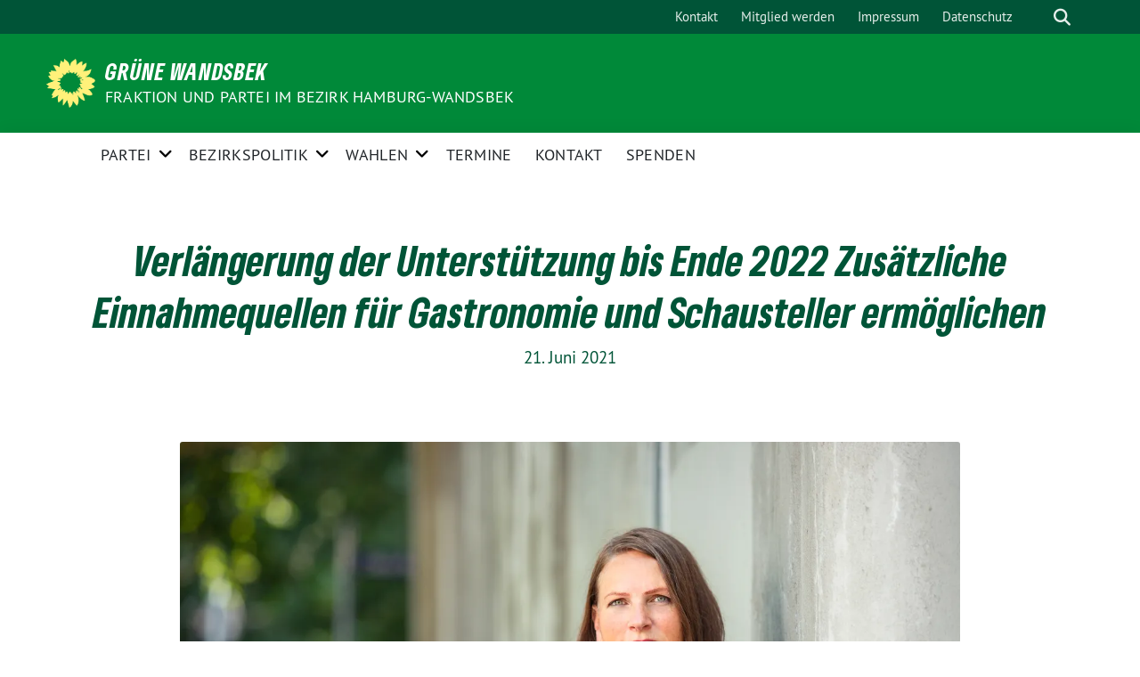

--- FILE ---
content_type: text/html; charset=UTF-8
request_url: https://www.gruene-wandsbek.de/2021/06/verlaengerung-der-unterstuetzung-bis-ende-2022-zusaetzliche-einnahmequellen-fuer-gastronomie-und-schausteller-ermoeglichen/
body_size: 13674
content:
<!doctype html>
<html lang="de" class="theme--default">

<head>
	<meta charset="UTF-8">
	<meta name="viewport" content="width=device-width, initial-scale=1">
	<link rel="profile" href="https://gmpg.org/xfn/11">
	<link rel="icon" href="https://www.gruene-wandsbek.de/wp-content/themes/sunflower/assets/img/sunflower.svg" type="image/svg+xml" sizes="any">
	<link rel="icon" href="https://www.gruene-wandsbek.de/wp-content/themes/sunflower/assets/img/favicon-48x48.png" type="image/png" sizes="48x48">
	<!-- Facebook Meta Tags -->
<meta property="og:url" content="https://www.gruene-wandsbek.de/2021/06/verlaengerung-der-unterstuetzung-bis-ende-2022-zusaetzliche-einnahmequellen-fuer-gastronomie-und-schausteller-ermoeglichen/">
<meta property="og:type" content="website">
<meta property="og:title" content="Verlängerung der Unterstützung bis Ende 2022 Zusätzliche Einnahmequellen für Gastronomie und Schausteller ermöglichen">
<meta property="og:description" content="Mit einem gemeinsamen Antrag (siehe Anhang) in der Bezirksversammlung Wandsbek will die rot-grüne Fraktion erreichen, dass der Beschluss zur Unterstützung von Gastronomie- und Schaustellereibetrieben vom&nbsp;04.06.2020&nbsp;(DRS…">
<meta property="og:image" content="https://i0.wp.com/www.gruene-wandsbek.de/wp-content/uploads/2020/10/2008041-002-copyright-elfriede-liebenow-fotografie-mEneu.jpg?fit=400%2C267&ssl=1">

<!-- Twitter Meta Tags -->
<meta name="twitter:card" content="summary_large_image">
<meta property="twitter:domain" content="https://www.gruene-wandsbek.de">
<meta property="twitter:url" content="https://www.gruene-wandsbek.de/2021/06/verlaengerung-der-unterstuetzung-bis-ende-2022-zusaetzliche-einnahmequellen-fuer-gastronomie-und-schausteller-ermoeglichen/">
<meta name="twitter:title" content="Verlängerung der Unterstützung bis Ende 2022 Zusätzliche Einnahmequellen für Gastronomie und Schausteller ermöglichen">
<meta name="twitter:description" content="Mit einem gemeinsamen Antrag (siehe Anhang) in der Bezirksversammlung Wandsbek will die rot-grüne Fraktion erreichen, dass der Beschluss zur Unterstützung von Gastronomie- und Schaustellereibetrieben vom&nbsp;04.06.2020&nbsp;(DRS…">
<meta name="twitter:image" content="https://i0.wp.com/www.gruene-wandsbek.de/wp-content/uploads/2020/10/2008041-002-copyright-elfriede-liebenow-fotografie-mEneu.jpg?fit=400%2C267&ssl=1">
	<title>Verlängerung der Unterstützung bis Ende 2022 Zusätzliche Einnahmequellen für Gastronomie und Schausteller ermöglichen &#8211; GRÜNE Wandsbek</title>
<meta name='robots' content='max-image-preview:large' />
<link rel='dns-prefetch' href='//i0.wp.com' />
<link rel="alternate" type="application/rss+xml" title="GRÜNE Wandsbek &raquo; Feed" href="https://www.gruene-wandsbek.de/feed/" />
<link rel="alternate" type="application/rss+xml" title="GRÜNE Wandsbek &raquo; Kommentar-Feed" href="https://www.gruene-wandsbek.de/comments/feed/" />
<link rel="alternate" type="text/calendar" title="GRÜNE Wandsbek &raquo; iCal Feed" href="https://www.gruene-wandsbek.de/termine/?ical=1" />
<link rel="alternate" title="oEmbed (JSON)" type="application/json+oembed" href="https://www.gruene-wandsbek.de/wp-json/oembed/1.0/embed?url=https%3A%2F%2Fwww.gruene-wandsbek.de%2F2021%2F06%2Fverlaengerung-der-unterstuetzung-bis-ende-2022-zusaetzliche-einnahmequellen-fuer-gastronomie-und-schausteller-ermoeglichen%2F" />
<link rel="alternate" title="oEmbed (XML)" type="text/xml+oembed" href="https://www.gruene-wandsbek.de/wp-json/oembed/1.0/embed?url=https%3A%2F%2Fwww.gruene-wandsbek.de%2F2021%2F06%2Fverlaengerung-der-unterstuetzung-bis-ende-2022-zusaetzliche-einnahmequellen-fuer-gastronomie-und-schausteller-ermoeglichen%2F&#038;format=xml" />
<style id='wp-img-auto-sizes-contain-inline-css'>
img:is([sizes=auto i],[sizes^="auto," i]){contain-intrinsic-size:3000px 1500px}
/*# sourceURL=wp-img-auto-sizes-contain-inline-css */
</style>
<link rel='stylesheet' id='wp-codemirror-css' href='https://www.gruene-wandsbek.de/wp-includes/js/codemirror/codemirror.min.css?ver=5.29.1-alpha-ee20357' media='all' />
<link rel='stylesheet' id='code-editor-css' href='https://www.gruene-wandsbek.de/wp-admin/css/code-editor.min.css?ver=6.9' media='all' />
<link rel='stylesheet' id='twb-open-sans-css' href='https://fonts.googleapis.com/css?family=Open+Sans%3A300%2C400%2C500%2C600%2C700%2C800&#038;display=swap&#038;ver=6.9' media='all' />
<link rel='stylesheet' id='twbbwg-global-css' href='https://www.gruene-wandsbek.de/wp-content/plugins/photo-gallery/booster/assets/css/global.css?ver=1.0.0' media='all' />
<style id='wp-block-paragraph-inline-css'>
.is-small-text{font-size:.875em}.is-regular-text{font-size:1em}.is-large-text{font-size:2.25em}.is-larger-text{font-size:3em}.has-drop-cap:not(:focus):first-letter{float:left;font-size:8.4em;font-style:normal;font-weight:100;line-height:.68;margin:.05em .1em 0 0;text-transform:uppercase}body.rtl .has-drop-cap:not(:focus):first-letter{float:none;margin-left:.1em}p.has-drop-cap.has-background{overflow:hidden}:root :where(p.has-background){padding:1.25em 2.375em}:where(p.has-text-color:not(.has-link-color)) a{color:inherit}p.has-text-align-left[style*="writing-mode:vertical-lr"],p.has-text-align-right[style*="writing-mode:vertical-rl"]{rotate:180deg}
/*# sourceURL=https://www.gruene-wandsbek.de/wp-includes/blocks/paragraph/style.min.css */
</style>
<style id='wp-emoji-styles-inline-css'>

	img.wp-smiley, img.emoji {
		display: inline !important;
		border: none !important;
		box-shadow: none !important;
		height: 1em !important;
		width: 1em !important;
		margin: 0 0.07em !important;
		vertical-align: -0.1em !important;
		background: none !important;
		padding: 0 !important;
	}
/*# sourceURL=wp-emoji-styles-inline-css */
</style>
<link rel='stylesheet' id='wp-block-library-css' href='https://www.gruene-wandsbek.de/wp-includes/css/dist/block-library/style.min.css?ver=6.9' media='all' />
<style id='wp-block-library-inline-css'>
.has-text-align-justify{text-align:justify;}

/*# sourceURL=wp-block-library-inline-css */
</style><style id='global-styles-inline-css'>
:root{--wp--preset--aspect-ratio--square: 1;--wp--preset--aspect-ratio--4-3: 4/3;--wp--preset--aspect-ratio--3-4: 3/4;--wp--preset--aspect-ratio--3-2: 3/2;--wp--preset--aspect-ratio--2-3: 2/3;--wp--preset--aspect-ratio--16-9: 16/9;--wp--preset--aspect-ratio--9-16: 9/16;--wp--preset--color--black: #201D1B;--wp--preset--color--cyan-bluish-gray: #abb8c3;--wp--preset--color--white: #ffffff;--wp--preset--color--pale-pink: #f78da7;--wp--preset--color--vivid-red: #cf2e2e;--wp--preset--color--luminous-vivid-orange: #ff6900;--wp--preset--color--luminous-vivid-amber: #fcb900;--wp--preset--color--light-green-cyan: #7bdcb5;--wp--preset--color--vivid-green-cyan: #00d084;--wp--preset--color--pale-cyan-blue: #8ed1fc;--wp--preset--color--vivid-cyan-blue: #0693e3;--wp--preset--color--vivid-purple: #9b51e0;--wp--preset--color--himmel: #0BA1DD;--wp--preset--color--tanne: #005437;--wp--preset--color--klee: #008939;--wp--preset--color--klee-700: #006E2E;--wp--preset--color--grashalm: #8ABD24;--wp--preset--color--sonne: #FFF17A;--wp--preset--color--sand: #F5F1E9;--wp--preset--color--gray: #EFF2ED;--wp--preset--color--stk-global-color-80542: #005437;--wp--preset--color--stk-global-color-77558: #008939;--wp--preset--color--stk-global-color-88310: #8abd24;--wp--preset--color--stk-global-color-48717: #f5f1e9;--wp--preset--color--stk-global-color-46335: #0ba1dd;--wp--preset--color--stk-global-color-30344: #fff17a;--wp--preset--gradient--vivid-cyan-blue-to-vivid-purple: linear-gradient(135deg,rgb(6,147,227) 0%,rgb(155,81,224) 100%);--wp--preset--gradient--light-green-cyan-to-vivid-green-cyan: linear-gradient(135deg,rgb(122,220,180) 0%,rgb(0,208,130) 100%);--wp--preset--gradient--luminous-vivid-amber-to-luminous-vivid-orange: linear-gradient(135deg,rgb(252,185,0) 0%,rgb(255,105,0) 100%);--wp--preset--gradient--luminous-vivid-orange-to-vivid-red: linear-gradient(135deg,rgb(255,105,0) 0%,rgb(207,46,46) 100%);--wp--preset--gradient--very-light-gray-to-cyan-bluish-gray: linear-gradient(135deg,rgb(238,238,238) 0%,rgb(169,184,195) 100%);--wp--preset--gradient--cool-to-warm-spectrum: linear-gradient(135deg,rgb(74,234,220) 0%,rgb(151,120,209) 20%,rgb(207,42,186) 40%,rgb(238,44,130) 60%,rgb(251,105,98) 80%,rgb(254,248,76) 100%);--wp--preset--gradient--blush-light-purple: linear-gradient(135deg,rgb(255,206,236) 0%,rgb(152,150,240) 100%);--wp--preset--gradient--blush-bordeaux: linear-gradient(135deg,rgb(254,205,165) 0%,rgb(254,45,45) 50%,rgb(107,0,62) 100%);--wp--preset--gradient--luminous-dusk: linear-gradient(135deg,rgb(255,203,112) 0%,rgb(199,81,192) 50%,rgb(65,88,208) 100%);--wp--preset--gradient--pale-ocean: linear-gradient(135deg,rgb(255,245,203) 0%,rgb(182,227,212) 50%,rgb(51,167,181) 100%);--wp--preset--gradient--electric-grass: linear-gradient(135deg,rgb(202,248,128) 0%,rgb(113,206,126) 100%);--wp--preset--gradient--midnight: linear-gradient(135deg,rgb(2,3,129) 0%,rgb(40,116,252) 100%);--wp--preset--font-size--small: 13px;--wp--preset--font-size--medium: 20px;--wp--preset--font-size--large: 36px;--wp--preset--font-size--x-large: 42px;--wp--preset--spacing--20: 0.44rem;--wp--preset--spacing--30: 0.67rem;--wp--preset--spacing--40: 1rem;--wp--preset--spacing--50: 1.5rem;--wp--preset--spacing--60: 2.25rem;--wp--preset--spacing--70: 3.38rem;--wp--preset--spacing--80: 5.06rem;--wp--preset--shadow--natural: 6px 6px 9px rgba(0, 0, 0, 0.2);--wp--preset--shadow--deep: 12px 12px 50px rgba(0, 0, 0, 0.4);--wp--preset--shadow--sharp: 6px 6px 0px rgba(0, 0, 0, 0.2);--wp--preset--shadow--outlined: 6px 6px 0px -3px rgb(255, 255, 255), 6px 6px rgb(0, 0, 0);--wp--preset--shadow--crisp: 6px 6px 0px rgb(0, 0, 0);}:where(.is-layout-flex){gap: 0.5em;}:where(.is-layout-grid){gap: 0.5em;}body .is-layout-flex{display: flex;}.is-layout-flex{flex-wrap: wrap;align-items: center;}.is-layout-flex > :is(*, div){margin: 0;}body .is-layout-grid{display: grid;}.is-layout-grid > :is(*, div){margin: 0;}:where(.wp-block-columns.is-layout-flex){gap: 2em;}:where(.wp-block-columns.is-layout-grid){gap: 2em;}:where(.wp-block-post-template.is-layout-flex){gap: 1.25em;}:where(.wp-block-post-template.is-layout-grid){gap: 1.25em;}.has-black-color{color: var(--wp--preset--color--black) !important;}.has-cyan-bluish-gray-color{color: var(--wp--preset--color--cyan-bluish-gray) !important;}.has-white-color{color: var(--wp--preset--color--white) !important;}.has-pale-pink-color{color: var(--wp--preset--color--pale-pink) !important;}.has-vivid-red-color{color: var(--wp--preset--color--vivid-red) !important;}.has-luminous-vivid-orange-color{color: var(--wp--preset--color--luminous-vivid-orange) !important;}.has-luminous-vivid-amber-color{color: var(--wp--preset--color--luminous-vivid-amber) !important;}.has-light-green-cyan-color{color: var(--wp--preset--color--light-green-cyan) !important;}.has-vivid-green-cyan-color{color: var(--wp--preset--color--vivid-green-cyan) !important;}.has-pale-cyan-blue-color{color: var(--wp--preset--color--pale-cyan-blue) !important;}.has-vivid-cyan-blue-color{color: var(--wp--preset--color--vivid-cyan-blue) !important;}.has-vivid-purple-color{color: var(--wp--preset--color--vivid-purple) !important;}.has-black-background-color{background-color: var(--wp--preset--color--black) !important;}.has-cyan-bluish-gray-background-color{background-color: var(--wp--preset--color--cyan-bluish-gray) !important;}.has-white-background-color{background-color: var(--wp--preset--color--white) !important;}.has-pale-pink-background-color{background-color: var(--wp--preset--color--pale-pink) !important;}.has-vivid-red-background-color{background-color: var(--wp--preset--color--vivid-red) !important;}.has-luminous-vivid-orange-background-color{background-color: var(--wp--preset--color--luminous-vivid-orange) !important;}.has-luminous-vivid-amber-background-color{background-color: var(--wp--preset--color--luminous-vivid-amber) !important;}.has-light-green-cyan-background-color{background-color: var(--wp--preset--color--light-green-cyan) !important;}.has-vivid-green-cyan-background-color{background-color: var(--wp--preset--color--vivid-green-cyan) !important;}.has-pale-cyan-blue-background-color{background-color: var(--wp--preset--color--pale-cyan-blue) !important;}.has-vivid-cyan-blue-background-color{background-color: var(--wp--preset--color--vivid-cyan-blue) !important;}.has-vivid-purple-background-color{background-color: var(--wp--preset--color--vivid-purple) !important;}.has-black-border-color{border-color: var(--wp--preset--color--black) !important;}.has-cyan-bluish-gray-border-color{border-color: var(--wp--preset--color--cyan-bluish-gray) !important;}.has-white-border-color{border-color: var(--wp--preset--color--white) !important;}.has-pale-pink-border-color{border-color: var(--wp--preset--color--pale-pink) !important;}.has-vivid-red-border-color{border-color: var(--wp--preset--color--vivid-red) !important;}.has-luminous-vivid-orange-border-color{border-color: var(--wp--preset--color--luminous-vivid-orange) !important;}.has-luminous-vivid-amber-border-color{border-color: var(--wp--preset--color--luminous-vivid-amber) !important;}.has-light-green-cyan-border-color{border-color: var(--wp--preset--color--light-green-cyan) !important;}.has-vivid-green-cyan-border-color{border-color: var(--wp--preset--color--vivid-green-cyan) !important;}.has-pale-cyan-blue-border-color{border-color: var(--wp--preset--color--pale-cyan-blue) !important;}.has-vivid-cyan-blue-border-color{border-color: var(--wp--preset--color--vivid-cyan-blue) !important;}.has-vivid-purple-border-color{border-color: var(--wp--preset--color--vivid-purple) !important;}.has-vivid-cyan-blue-to-vivid-purple-gradient-background{background: var(--wp--preset--gradient--vivid-cyan-blue-to-vivid-purple) !important;}.has-light-green-cyan-to-vivid-green-cyan-gradient-background{background: var(--wp--preset--gradient--light-green-cyan-to-vivid-green-cyan) !important;}.has-luminous-vivid-amber-to-luminous-vivid-orange-gradient-background{background: var(--wp--preset--gradient--luminous-vivid-amber-to-luminous-vivid-orange) !important;}.has-luminous-vivid-orange-to-vivid-red-gradient-background{background: var(--wp--preset--gradient--luminous-vivid-orange-to-vivid-red) !important;}.has-very-light-gray-to-cyan-bluish-gray-gradient-background{background: var(--wp--preset--gradient--very-light-gray-to-cyan-bluish-gray) !important;}.has-cool-to-warm-spectrum-gradient-background{background: var(--wp--preset--gradient--cool-to-warm-spectrum) !important;}.has-blush-light-purple-gradient-background{background: var(--wp--preset--gradient--blush-light-purple) !important;}.has-blush-bordeaux-gradient-background{background: var(--wp--preset--gradient--blush-bordeaux) !important;}.has-luminous-dusk-gradient-background{background: var(--wp--preset--gradient--luminous-dusk) !important;}.has-pale-ocean-gradient-background{background: var(--wp--preset--gradient--pale-ocean) !important;}.has-electric-grass-gradient-background{background: var(--wp--preset--gradient--electric-grass) !important;}.has-midnight-gradient-background{background: var(--wp--preset--gradient--midnight) !important;}.has-small-font-size{font-size: var(--wp--preset--font-size--small) !important;}.has-medium-font-size{font-size: var(--wp--preset--font-size--medium) !important;}.has-large-font-size{font-size: var(--wp--preset--font-size--large) !important;}.has-x-large-font-size{font-size: var(--wp--preset--font-size--x-large) !important;}
/*# sourceURL=global-styles-inline-css */
</style>

<style id='classic-theme-styles-inline-css'>
/*! This file is auto-generated */
.wp-block-button__link{color:#fff;background-color:#32373c;border-radius:9999px;box-shadow:none;text-decoration:none;padding:calc(.667em + 2px) calc(1.333em + 2px);font-size:1.125em}.wp-block-file__button{background:#32373c;color:#fff;text-decoration:none}
/*# sourceURL=/wp-includes/css/classic-themes.min.css */
</style>
<link rel='stylesheet' id='bwg_fonts-css' href='https://www.gruene-wandsbek.de/wp-content/plugins/photo-gallery/css/bwg-fonts/fonts.css?ver=0.0.1' media='all' />
<link rel='stylesheet' id='sumoselect-css' href='https://www.gruene-wandsbek.de/wp-content/plugins/photo-gallery/css/sumoselect.min.css?ver=3.4.6' media='all' />
<link rel='stylesheet' id='mCustomScrollbar-css' href='https://www.gruene-wandsbek.de/wp-content/plugins/photo-gallery/css/jquery.mCustomScrollbar.min.css?ver=3.1.5' media='all' />
<link rel='stylesheet' id='bwg_googlefonts-css' href='https://fonts.googleapis.com/css?family=Ubuntu&#038;subset=greek,latin,greek-ext,vietnamese,cyrillic-ext,latin-ext,cyrillic' media='all' />
<link rel='stylesheet' id='bwg_frontend-css' href='https://www.gruene-wandsbek.de/wp-content/plugins/photo-gallery/css/styles.min.css?ver=1.8.16' media='all' />
<style id='ugb-style-global-colors-inline-css'>
/* Global colors */
:root {--stk-global-color-80542: #005437; --stk-global-color-80542-rgba: 0, 84, 55; --stk-global-color-77558: #008939; --stk-global-color-77558-rgba: 0, 137, 57; --stk-global-color-88310: #8abd24; --stk-global-color-88310-rgba: 138, 189, 36; --stk-global-color-48717: #f5f1e9; --stk-global-color-48717-rgba: 245, 241, 233; --stk-global-color-46335: #0ba1dd; --stk-global-color-46335-rgba: 11, 161, 221; --stk-global-color-30344: #fff17a; --stk-global-color-30344-rgba: 255, 241, 122;}
body .has-stk-global-color-80542-color { color: #005437 !important; } body .has-stk-global-color-80542-background-color { background-color: #005437 !important; } body .has-stk-global-color-77558-color { color: #008939 !important; } body .has-stk-global-color-77558-background-color { background-color: #008939 !important; } body .has-stk-global-color-88310-color { color: #8abd24 !important; } body .has-stk-global-color-88310-background-color { background-color: #8abd24 !important; } body .has-stk-global-color-48717-color { color: #f5f1e9 !important; } body .has-stk-global-color-48717-background-color { background-color: #f5f1e9 !important; } body .has-stk-global-color-46335-color { color: #0ba1dd !important; } body .has-stk-global-color-46335-background-color { background-color: #0ba1dd !important; } body .has-stk-global-color-30344-color { color: #fff17a !important; } body .has-stk-global-color-30344-background-color { background-color: #fff17a !important; }
/*# sourceURL=ugb-style-global-colors-inline-css */
</style>
<style id='ugb-style-global-typography-inline-css'>
/* Global typography */
.ugb-main-block h1 { font-family: "PT Sans Caption", sans-serif; }
.ugb-main-block h2 { font-family: "PT Sans Caption", sans-serif; }
.ugb-main-block h3 { font-family: "PT Sans Caption", sans-serif; }
.ugb-main-block h4 { font-family: "PT Sans", sans-serif; }
.ugb-main-block h5 { font-family: "PT Sans", sans-serif; }
.ugb-main-block p, .ugb-main-block li, .ugb-main-block td { font-family: "PT Sans", sans-serif; }
.ugb-main-block h6 { font-family: "PT Sans", sans-serif; }
/*# sourceURL=ugb-style-global-typography-inline-css */
</style>
<link rel='stylesheet' id='ppress-frontend-css' href='https://www.gruene-wandsbek.de/wp-content/plugins/wp-user-avatar/assets/css/frontend.min.css?ver=4.11.0' media='all' />
<link rel='stylesheet' id='ppress-flatpickr-css' href='https://www.gruene-wandsbek.de/wp-content/plugins/wp-user-avatar/assets/flatpickr/flatpickr.min.css?ver=4.11.0' media='all' />
<link rel='stylesheet' id='ppress-select2-css' href='https://www.gruene-wandsbek.de/wp-content/plugins/wp-user-avatar/assets/select2/select2.min.css?ver=6.9' media='all' />
<link rel='stylesheet' id='sunflower-style-css' href='https://www.gruene-wandsbek.de/wp-content/themes/sunflower/style.css?ver=2.0.9' media='all' />
<style id='sunflower-style-inline-css'>
.byline { clip: rect(1px, 1px, 1px, 1px); height: 1px; position: absolute; overflow: hidden; width: 1px; }
/*# sourceURL=sunflower-style-inline-css */
</style>
<link rel='stylesheet' id='lightbox-css' href='https://www.gruene-wandsbek.de/wp-content/themes/sunflower/assets/vndr/lightbox2/dist/css/lightbox.min.css?ver=4.3.0' media='all' />
<link rel='stylesheet' id='jetpack_css-css' href='https://www.gruene-wandsbek.de/wp-content/plugins/jetpack/css/jetpack.css?ver=12.2.1' media='all' />
<script src="https://www.gruene-wandsbek.de/wp-includes/js/jquery/jquery.min.js?ver=3.7.1" id="jquery-core-js"></script>
<script src="https://www.gruene-wandsbek.de/wp-includes/js/jquery/jquery-migrate.min.js?ver=3.4.1" id="jquery-migrate-js"></script>
<script src="https://www.gruene-wandsbek.de/wp-includes/js/codemirror/codemirror.min.js?ver=5.29.1-alpha-ee20357" id="wp-codemirror-js"></script>
<script src='https://www.gruene-wandsbek.de/wp-content/plugins/the-events-calendar/common/src/resources/js/underscore-before.js'></script>
<script src="https://www.gruene-wandsbek.de/wp-includes/js/underscore.min.js?ver=1.13.7" id="underscore-js"></script>
<script src='https://www.gruene-wandsbek.de/wp-content/plugins/the-events-calendar/common/src/resources/js/underscore-after.js'></script>
<script src="https://www.gruene-wandsbek.de/wp-admin/js/code-editor.min.js?ver=6.9" id="code-editor-js"></script>
<script id="code-editor-js-after">
jQuery.extend( wp.codeEditor.defaultSettings, {"codemirror":{"indentUnit":2,"indentWithTabs":true,"inputStyle":"contenteditable","lineNumbers":true,"lineWrapping":true,"styleActiveLine":true,"continueComments":true,"extraKeys":{"Ctrl-Space":"autocomplete","Ctrl-/":"toggleComment","Cmd-/":"toggleComment","Alt-F":"findPersistent","Ctrl-F":"findPersistent","Cmd-F":"findPersistent"},"direction":"ltr","gutters":[],"mode":"text/css","lint":false,"autoCloseBrackets":true,"matchBrackets":true,"tabSize":2},"csslint":{"errors":true,"box-model":true,"display-property-grouping":true,"duplicate-properties":true,"known-properties":true,"outline-none":true},"jshint":{"boss":true,"curly":true,"eqeqeq":true,"eqnull":true,"es3":true,"expr":true,"immed":true,"noarg":true,"nonbsp":true,"onevar":true,"quotmark":"single","trailing":true,"undef":true,"unused":true,"browser":true,"globals":{"_":false,"Backbone":false,"jQuery":false,"JSON":false,"wp":false}},"htmlhint":{"tagname-lowercase":true,"attr-lowercase":true,"attr-value-double-quotes":false,"doctype-first":false,"tag-pair":true,"spec-char-escape":true,"id-unique":true,"src-not-empty":true,"attr-no-duplication":true,"alt-require":true,"space-tab-mixed-disabled":"tab","attr-unsafe-chars":true}} );
//# sourceURL=code-editor-js-after
</script>
<script src="https://www.gruene-wandsbek.de/wp-content/plugins/photo-gallery/booster/assets/js/circle-progress.js?ver=1.2.2" id="twbbwg-circle-js"></script>
<script id="twbbwg-global-js-extra">
var twb = {"nonce":"5f8d42b65b","ajax_url":"https://www.gruene-wandsbek.de/wp-admin/admin-ajax.php","plugin_url":"https://www.gruene-wandsbek.de/wp-content/plugins/photo-gallery/booster","href":"https://www.gruene-wandsbek.de/wp-admin/admin.php?page=twbbwg_photo-gallery"};
var twb = {"nonce":"5f8d42b65b","ajax_url":"https://www.gruene-wandsbek.de/wp-admin/admin-ajax.php","plugin_url":"https://www.gruene-wandsbek.de/wp-content/plugins/photo-gallery/booster","href":"https://www.gruene-wandsbek.de/wp-admin/admin.php?page=twbbwg_photo-gallery"};
//# sourceURL=twbbwg-global-js-extra
</script>
<script src="https://www.gruene-wandsbek.de/wp-content/plugins/photo-gallery/booster/assets/js/global.js?ver=1.0.0" id="twbbwg-global-js"></script>
<script src="https://www.gruene-wandsbek.de/wp-content/plugins/photo-gallery/js/jquery.sumoselect.min.js?ver=3.4.6" id="sumoselect-js"></script>
<script src="https://www.gruene-wandsbek.de/wp-content/plugins/photo-gallery/js/tocca.min.js?ver=2.0.9" id="bwg_mobile-js"></script>
<script src="https://www.gruene-wandsbek.de/wp-content/plugins/photo-gallery/js/jquery.mCustomScrollbar.concat.min.js?ver=3.1.5" id="mCustomScrollbar-js"></script>
<script src="https://www.gruene-wandsbek.de/wp-content/plugins/photo-gallery/js/jquery.fullscreen.min.js?ver=0.6.0" id="jquery-fullscreen-js"></script>
<script id="bwg_frontend-js-extra">
var bwg_objectsL10n = {"bwg_field_required":"Feld ist erforderlich.","bwg_mail_validation":"Dies ist keine g\u00fcltige E-Mail-Adresse.","bwg_search_result":"Es gibt keine Bilder, die deiner Suche entsprechen.","bwg_select_tag":"Select Tag","bwg_order_by":"Order By","bwg_search":"Suchen","bwg_show_ecommerce":"Show Ecommerce","bwg_hide_ecommerce":"Hide Ecommerce","bwg_show_comments":"Kommentare anzeigen","bwg_hide_comments":"Kommentare ausblenden ","bwg_restore":"Wiederherstellen","bwg_maximize":"Maximieren","bwg_fullscreen":"Vollbild","bwg_exit_fullscreen":"Vollbild verlassen","bwg_search_tag":"SEARCH...","bwg_tag_no_match":"No tags found","bwg_all_tags_selected":"All tags selected","bwg_tags_selected":"tags selected","play":"Abspielen","pause":"Pause","is_pro":"","bwg_play":"Abspielen","bwg_pause":"Pause","bwg_hide_info":"Info ausblenden","bwg_show_info":"Info anzeigen","bwg_hide_rating":"Hide rating","bwg_show_rating":"Show rating","ok":"Ok","cancel":"Cancel","select_all":"Select all","lazy_load":"0","lazy_loader":"https://www.gruene-wandsbek.de/wp-content/plugins/photo-gallery/images/ajax_loader.png","front_ajax":"0","bwg_tag_see_all":"see all tags","bwg_tag_see_less":"see less tags"};
//# sourceURL=bwg_frontend-js-extra
</script>
<script src="https://www.gruene-wandsbek.de/wp-content/plugins/photo-gallery/js/scripts.min.js?ver=1.8.16" id="bwg_frontend-js"></script>
<script src="https://www.gruene-wandsbek.de/wp-content/plugins/wp-user-avatar/assets/flatpickr/flatpickr.min.js?ver=4.11.0" id="ppress-flatpickr-js"></script>
<script src="https://www.gruene-wandsbek.de/wp-content/plugins/wp-user-avatar/assets/select2/select2.min.js?ver=4.11.0" id="ppress-select2-js"></script>
<link rel="https://api.w.org/" href="https://www.gruene-wandsbek.de/wp-json/" /><link rel="alternate" title="JSON" type="application/json" href="https://www.gruene-wandsbek.de/wp-json/wp/v2/posts/11668" /><link rel="EditURI" type="application/rsd+xml" title="RSD" href="https://www.gruene-wandsbek.de/xmlrpc.php?rsd" />
<link rel="canonical" href="https://www.gruene-wandsbek.de/2021/06/verlaengerung-der-unterstuetzung-bis-ende-2022-zusaetzliche-einnahmequellen-fuer-gastronomie-und-schausteller-ermoeglichen/" />
<link rel='shortlink' href='https://www.gruene-wandsbek.de/?p=11668' />
<meta name="tec-api-version" content="v1"><meta name="tec-api-origin" content="https://www.gruene-wandsbek.de"><link rel="https://theeventscalendar.com/" href="https://www.gruene-wandsbek.de/wp-json/tribe/events/v1/" />
<!-- Jetpack Open Graph Tags -->
<meta property="og:type" content="article" />
<meta property="og:title" content="Verlängerung der Unterstützung bis Ende 2022 Zusätzliche Einnahmequellen für Gastronomie und Schausteller ermöglichen" />
<meta property="og:url" content="https://www.gruene-wandsbek.de/2021/06/verlaengerung-der-unterstuetzung-bis-ende-2022-zusaetzliche-einnahmequellen-fuer-gastronomie-und-schausteller-ermoeglichen/" />
<meta property="og:description" content="Mit einem gemeinsamen Antrag (siehe Anhang) in der Bezirksversammlung Wandsbek will die rot-grüne Fraktion erreichen, dass der Beschluss zur Unterstützung von Gastronomie- und Schaustellereibetrieb…" />
<meta property="article:published_time" content="2021-06-21T11:03:21+00:00" />
<meta property="article:modified_time" content="2021-06-21T11:03:23+00:00" />
<meta property="og:site_name" content="GRÜNE Wandsbek" />
<meta property="og:image" content="https://i0.wp.com/www.gruene-wandsbek.de/wp-content/uploads/2020/10/2008041-002-copyright-elfriede-liebenow-fotografie-mEneu.jpg?fit=1200%2C800&#038;ssl=1" />
<meta property="og:image:width" content="1200" />
<meta property="og:image:height" content="800" />
<meta property="og:image:alt" content="" />
<meta property="og:locale" content="de_DE" />
<meta name="twitter:text:title" content="Verlängerung der Unterstützung bis Ende 2022 Zusätzliche Einnahmequellen für Gastronomie und Schausteller ermöglichen" />
<meta name="twitter:image" content="https://i0.wp.com/www.gruene-wandsbek.de/wp-content/uploads/2020/10/2008041-002-copyright-elfriede-liebenow-fotografie-mEneu.jpg?fit=1200%2C800&#038;ssl=1&#038;w=640" />
<meta name="twitter:card" content="summary_large_image" />

<!-- End Jetpack Open Graph Tags -->
<link rel="icon" href="https://www.gruene-wandsbek.de/wp-content/themes/sunflower/assets/img/favicon.ico" sizes="32x32" />
<link rel="icon" href="https://www.gruene-wandsbek.de/wp-content/themes/sunflower/assets/img/favicon.ico" sizes="192x192" />
<link rel="apple-touch-icon" href="https://www.gruene-wandsbek.de/wp-content/themes/sunflower/assets/img/favicon.ico" />
<meta name="msapplication-TileImage" content="https://www.gruene-wandsbek.de/wp-content/themes/sunflower/assets/img/favicon.ico" />
<link rel='stylesheet' id='stackable-google-fonts-css' href='https://fonts.googleapis.com/css?family=PT+Sans+Caption%3A100%2C100italic%2C200%2C200italic%2C300%2C300italic%2C400%2C400italic%2C500%2C500italic%2C600%2C600italic%2C700%2C700italic%2C800%2C800italic%2C900%2C900italic%7CPT+Sans%3A100%2C100italic%2C200%2C200italic%2C300%2C300italic%2C400%2C400italic%2C500%2C500italic%2C600%2C600italic%2C700%2C700italic%2C800%2C800italic%2C900%2C900italic&#038;ver=6.9' media='all' />
</head>

<body class="wp-singular post-template-default single single-post postid-11668 single-format-standard wp-custom-logo wp-theme-sunflower tribe-no-js no-sidebar author-hidden">
		<div id="page" class="site">
		<a class="skip-link screen-reader-text" href="#primary">Weiter zum Inhalt</a>

		<header id="masthead" class="site-header">

		<nav class="navbar navbar-top d-none d-lg-block navbar-expand-lg navbar-dark p-0 topmenu">
			<div class="container">
				<button class="navbar-toggler" type="button" data-bs-toggle="collapse" data-bs-target="#topmenu-container" aria-controls="topmenu-container" aria-expanded="false" aria-label="Toggle navigation">
					<span class="navbar-toggler-icon"></span>
				</button>
				<div class="collapse navbar-collapse justify-content-between" id="topmenu-container">
					<div class="some-profiles d-flex"></div>						<div class="d-flex">
							<ul id="topmenu" class="navbar-nav small"><li itemscope="itemscope" itemtype="https://www.schema.org/SiteNavigationElement" id="menu-item-12594" class="menu-item menu-item-type-custom menu-item-object-custom menu-item-12594 nav-item"><a title="Kontakt" href="https://www.gruene-wandsbek.de/kontakt/" class="nav-link">Kontakt</a></li>
<li itemscope="itemscope" itemtype="https://www.schema.org/SiteNavigationElement" id="menu-item-12596" class="menu-item menu-item-type-custom menu-item-object-custom menu-item-12596 nav-item"><a title="Mitglied werden" href="https://www.gruene-wandsbek.de/eintreten/mach-mit/" class="nav-link">Mitglied werden</a></li>
<li itemscope="itemscope" itemtype="https://www.schema.org/SiteNavigationElement" id="menu-item-16309" class="menu-item menu-item-type-custom menu-item-object-custom menu-item-16309 nav-item"><a title="Impressum" href="https://www.gruene-wandsbek.de/impressum/" class="nav-link">Impressum</a></li>
<li itemscope="itemscope" itemtype="https://www.schema.org/SiteNavigationElement" id="menu-item-16310" class="menu-item menu-item-type-custom menu-item-object-custom menu-item-16310 nav-item"><a title="Datenschutz" href="https://www.gruene-wandsbek.de/datenschutz/" class="nav-link">Datenschutz</a></li>
</ul>							<form class="form-inline my-2 my-md-0 search d-flex" action="https://www.gruene-wandsbek.de">
								<input class="form-control form-control-sm topbar-search-q" name="s" type="text" placeholder="Suche" aria-label="Suche"
									value=""
								>
								<input type="submit" class="d-none" value="Suche" aria-label="Suche">
							</form>
							<button class="show-search me-3" title="zeige Suche" aria-label="zeige Suche">
								<i class="fas fa-search"></i>
							</button>
							<button class="d-none show-contrast" title="Kontrast erhöhen" aria-label="Kontrast erhöhen">
								<i class="fab fa-accessible-icon"></i>
							</button>
						</div>
				</div>
			</div>
		</nav>

		<div class="container-fluid bloginfo bg-primary">
			<div class="container d-flex align-items-center">
				<div class="img-container">
					<a href="https://www.gruene-wandsbek.de/" class="custom-logo-link" rel="home"><img width="2000" height="2015" src="https://i0.wp.com/www.gruene-wandsbek.de/wp-content/uploads/2023/09/Sonnenblume_RGB_gelb.png?fit=2000%2C2015&amp;ssl=1" class="custom-logo" alt="Logo von den GRÜNEN: hellgelbe Sonnenblume" decoding="async" fetchpriority="high" srcset="https://i0.wp.com/www.gruene-wandsbek.de/wp-content/uploads/2023/09/Sonnenblume_RGB_gelb.png?w=2000&amp;ssl=1 2000w, https://i0.wp.com/www.gruene-wandsbek.de/wp-content/uploads/2023/09/Sonnenblume_RGB_gelb.png?resize=400%2C403&amp;ssl=1 400w, https://i0.wp.com/www.gruene-wandsbek.de/wp-content/uploads/2023/09/Sonnenblume_RGB_gelb.png?resize=800%2C806&amp;ssl=1 800w, https://i0.wp.com/www.gruene-wandsbek.de/wp-content/uploads/2023/09/Sonnenblume_RGB_gelb.png?resize=150%2C150&amp;ssl=1 150w, https://i0.wp.com/www.gruene-wandsbek.de/wp-content/uploads/2023/09/Sonnenblume_RGB_gelb.png?resize=768%2C774&amp;ssl=1 768w, https://i0.wp.com/www.gruene-wandsbek.de/wp-content/uploads/2023/09/Sonnenblume_RGB_gelb.png?resize=1525%2C1536&amp;ssl=1 1525w, https://i0.wp.com/www.gruene-wandsbek.de/wp-content/uploads/2023/09/Sonnenblume_RGB_gelb.png?w=1280&amp;ssl=1 1280w, https://i0.wp.com/www.gruene-wandsbek.de/wp-content/uploads/2023/09/Sonnenblume_RGB_gelb.png?w=1920&amp;ssl=1 1920w" sizes="(max-width: 2000px) 100vw, 2000px" /></a>				</div>
				<div>
					<a href="https://www.gruene-wandsbek.de" class="d-block h5 text-white bloginfo-name no-link">
						GRÜNE Wandsbek					</a>
					<a href="https://www.gruene-wandsbek.de" class="d-block text-white mb-0 bloginfo-description no-link">
						Fraktion und Partei im Bezirk Hamburg-Wandsbek					</a>
				</div>
			</div>
		</div>

	</header><!-- #masthead -->

		<div id="navbar-sticky-detector"></div>
	<nav class="navbar navbar-main navbar-expand-lg navbar-light bg-white">
		<div class="container">
			<a class="navbar-brand" href="https://www.gruene-wandsbek.de">
				<img src="https://www.gruene-wandsbek.de/wp-content/themes/sunflower/assets/img/sunflower.svg" alt="Sonnenblume - Logo" title="GRÜNE Wandsbek">
			</a>
			<button class="navbar-toggler collapsed" type="button" data-bs-toggle="collapse" data-bs-target="#mainmenu-container" aria-controls="mainmenu" aria-expanded="false" aria-label="Toggle navigation">
				<i class="fas fa-times close"></i>
				<i class="fas fa-bars open"></i>
			</button>

			<div class="collapse navbar-collapse" id="mainmenu-container">
			<ul id="mainmenu" class="navbar-nav mr-auto"><li itemscope="itemscope" itemtype="https://www.schema.org/SiteNavigationElement" id="menu-item-7869" class="menu-item menu-item-type-post_type menu-item-object-page menu-item-has-children dropdown menu-item-7869 nav-item"><a title="Partei" href="https://www.gruene-wandsbek.de/partei/" aria-haspopup="true" aria-expanded="false" class="dropdown-toggle nav-link" id="menu-item-dropdown-7869">Partei</a><div class="submenu-opener" data-bs-toggle="dropdown"><i class="fas fa-angle-down" ></i></div>
<div  class="dropdown-menu dropdown-menu-level-0"><div class="dropdown-menu-spacer"></div><ul aria-labelledby="menu-item-dropdown-7869" role="menu">
	<li itemscope="itemscope" itemtype="https://www.schema.org/SiteNavigationElement" id="menu-item-7874" class="menu-item menu-item-type-post_type menu-item-object-page menu-item-7874 nav-item"><a title="Kreisvorstand" href="https://www.gruene-wandsbek.de/partei/vorstand/" class="dropdown-item">Kreisvorstand</a></li>
	<li itemscope="itemscope" itemtype="https://www.schema.org/SiteNavigationElement" id="menu-item-10435" class="menu-item menu-item-type-post_type menu-item-object-page menu-item-has-children dropdown menu-item-10435 nav-item"><a title="Stadtteilgruppen" href="https://www.gruene-wandsbek.de/partei/stadtteilgruppen/" class="dropdown-item has-children">Stadtteilgruppen</a>
	<div  class="dropdown-submenu dropdown-menu-level-1"><ul aria-labelledby="menu-item-dropdown-7869" role="menu">
		<li itemscope="itemscope" itemtype="https://www.schema.org/SiteNavigationElement" id="menu-item-12560" class="menu-item menu-item-type-post_type menu-item-object-page menu-item-12560 nav-item"><a title="Stadtteilgruppe Alstertal" href="https://www.gruene-wandsbek.de/stadtteilgruppe-alstertal/" class="dropdown-item">Stadtteilgruppe Alstertal</a></li>
		<li itemscope="itemscope" itemtype="https://www.schema.org/SiteNavigationElement" id="menu-item-12386" class="menu-item menu-item-type-post_type menu-item-object-page menu-item-12386 nav-item"><a title="Stadtteilgruppe Bramfeld" href="https://www.gruene-wandsbek.de/stadtteilgruppe-bramfeld/" class="dropdown-item">Stadtteilgruppe Bramfeld</a></li>
		<li itemscope="itemscope" itemtype="https://www.schema.org/SiteNavigationElement" id="menu-item-14289" class="menu-item menu-item-type-post_type menu-item-object-page menu-item-14289 nav-item"><a title="Stadtteilgruppe Kerngebiet" href="https://www.gruene-wandsbek.de/stadtteilgruppe-kerngebiet/" class="dropdown-item">Stadtteilgruppe Kerngebiet</a></li>
		<li itemscope="itemscope" itemtype="https://www.schema.org/SiteNavigationElement" id="menu-item-11514" class="menu-item menu-item-type-post_type menu-item-object-page menu-item-11514 nav-item"><a title="Stadtteilgruppe Rahlstedt" href="https://www.gruene-wandsbek.de/stadtteilgruppe-rahlstedt/" class="dropdown-item">Stadtteilgruppe Rahlstedt</a></li>
		<li itemscope="itemscope" itemtype="https://www.schema.org/SiteNavigationElement" id="menu-item-14984" class="menu-item menu-item-type-post_type menu-item-object-page menu-item-14984 nav-item"><a title="Stadtteilgruppe Walddörfer" href="https://www.gruene-wandsbek.de/stadtteilgruppe-walddoerfer/" class="dropdown-item">Stadtteilgruppe Walddörfer</a></li>
	</ul></div>
</li>
	<li itemscope="itemscope" itemtype="https://www.schema.org/SiteNavigationElement" id="menu-item-7872" class="menu-item menu-item-type-post_type menu-item-object-page menu-item-7872 nav-item"><a title="Delegierte BDK &#038; LA" href="https://www.gruene-wandsbek.de/partei/delegierte/" class="dropdown-item">Delegierte BDK &#038; LA</a></li>
	<li itemscope="itemscope" itemtype="https://www.schema.org/SiteNavigationElement" id="menu-item-12959" class="menu-item menu-item-type-post_type menu-item-object-page menu-item-12959 nav-item"><a title="Aktivitäten-Rückblick" href="https://www.gruene-wandsbek.de/partei/rueckblick/" class="dropdown-item">Aktivitäten-Rückblick</a></li>
	<li itemscope="itemscope" itemtype="https://www.schema.org/SiteNavigationElement" id="menu-item-7871" class="menu-item menu-item-type-post_type menu-item-object-page menu-item-has-children dropdown menu-item-7871 nav-item"><a title="Mehr Infos" href="https://www.gruene-wandsbek.de/partei/mehr-infos/" class="dropdown-item has-children">Mehr Infos</a>
	<div  class="dropdown-submenu dropdown-menu-level-1"><ul aria-labelledby="menu-item-dropdown-7869" role="menu">
		<li itemscope="itemscope" itemtype="https://www.schema.org/SiteNavigationElement" id="menu-item-7870" class="menu-item menu-item-type-post_type menu-item-object-page menu-item-7870 nav-item"><a title="Dokumente und Formulare" href="https://www.gruene-wandsbek.de/partei/formulare-und-dokumente/" class="dropdown-item">Dokumente und Formulare</a></li>
		<li itemscope="itemscope" itemtype="https://www.schema.org/SiteNavigationElement" id="menu-item-8343" class="menu-item menu-item-type-post_type menu-item-object-page menu-item-8343 nav-item"><a title="FAQ" href="https://www.gruene-wandsbek.de/eintreten/faq/" class="dropdown-item">FAQ</a></li>
	</ul></div>
</li>
</ul></div>
</li>
<li itemscope="itemscope" itemtype="https://www.schema.org/SiteNavigationElement" id="menu-item-11147" class="menu-item menu-item-type-post_type menu-item-object-page menu-item-has-children dropdown menu-item-11147 nav-item"><a title="Bezirkspolitik" href="https://www.gruene-wandsbek.de/bezirkspolitik/" aria-haspopup="true" aria-expanded="false" class="dropdown-toggle nav-link" id="menu-item-dropdown-11147">Bezirkspolitik</a><div class="submenu-opener" data-bs-toggle="dropdown"><i class="fas fa-angle-down" ></i></div>
<div  class="dropdown-menu dropdown-menu-level-0"><div class="dropdown-menu-spacer"></div><ul aria-labelledby="menu-item-dropdown-11147" role="menu">
	<li itemscope="itemscope" itemtype="https://www.schema.org/SiteNavigationElement" id="menu-item-11389" class="menu-item menu-item-type-post_type menu-item-object-page menu-item-11389 nav-item"><a title="Pressemitteilungen &#038; Aktuelles aus der Fraktion" href="https://www.gruene-wandsbek.de/fraktionsnachrichten/" class="dropdown-item">Pressemitteilungen &#038; Aktuelles aus der Fraktion</a></li>
	<li itemscope="itemscope" itemtype="https://www.schema.org/SiteNavigationElement" id="menu-item-7893" class="menu-item menu-item-type-custom menu-item-object-custom menu-item-7893 nav-item"><a title="Mitglieder der Bezirksversammlung" href="/fraktion/bezirksabgeordnete/" class="dropdown-item">Mitglieder der Bezirksversammlung</a></li>
	<li itemscope="itemscope" itemtype="https://www.schema.org/SiteNavigationElement" id="menu-item-7896" class="menu-item menu-item-type-custom menu-item-object-custom menu-item-7896 nav-item"><a title="Ausschüsse" href="/fraktion/ausschuesse/" class="dropdown-item">Ausschüsse</a></li>
	<li itemscope="itemscope" itemtype="https://www.schema.org/SiteNavigationElement" id="menu-item-14227" class="menu-item menu-item-type-post_type menu-item-object-page menu-item-14227 nav-item"><a title="Zubenannte Bürger*innen" href="https://www.gruene-wandsbek.de/zubenannte-buergerinnen/" class="dropdown-item">Zubenannte Bürger*innen</a></li>
</ul></div>
</li>
<li itemscope="itemscope" itemtype="https://www.schema.org/SiteNavigationElement" id="menu-item-15758" class="menu-item menu-item-type-post_type menu-item-object-page menu-item-has-children dropdown menu-item-15758 nav-item"><a title="Wahlen" href="https://www.gruene-wandsbek.de/wahlen/" aria-haspopup="true" aria-expanded="false" class="dropdown-toggle nav-link" id="menu-item-dropdown-15758">Wahlen</a><div class="submenu-opener" data-bs-toggle="dropdown"><i class="fas fa-angle-down" ></i></div>
<div  class="dropdown-menu dropdown-menu-level-0"><div class="dropdown-menu-spacer"></div><ul aria-labelledby="menu-item-dropdown-15758" role="menu">
	<li itemscope="itemscope" itemtype="https://www.schema.org/SiteNavigationElement" id="menu-item-17314" class="menu-item menu-item-type-post_type menu-item-object-page menu-item-17314 nav-item"><a title="Kandidat für die Bundestagswahl 2025: Manuel Sarrazin" href="https://www.gruene-wandsbek.de/wahlen/unser-kandidat-fur-die-bundestagswahl-2025/" class="dropdown-item">Kandidat für die Bundestagswahl 2025: Manuel Sarrazin</a></li>
	<li itemscope="itemscope" itemtype="https://www.schema.org/SiteNavigationElement" id="menu-item-15761" class="menu-item menu-item-type-post_type menu-item-object-page menu-item-15761 nav-item"><a title="Kandidat*innen zur Bürgerschaftswahl 2025" href="https://www.gruene-wandsbek.de/kandidatinnen-zur-buescha-2025/" class="dropdown-item">Kandidat*innen zur Bürgerschaftswahl 2025</a></li>
	<li itemscope="itemscope" itemtype="https://www.schema.org/SiteNavigationElement" id="menu-item-16047" class="menu-item menu-item-type-post_type menu-item-object-page menu-item-16047 nav-item"><a title="Wahlprogramm Bezirkswahl 2024" href="https://www.gruene-wandsbek.de/wahlprogramm-bezirkswahl-2024/" class="dropdown-item">Wahlprogramm Bezirkswahl 2024</a></li>
</ul></div>
</li>
<li itemscope="itemscope" itemtype="https://www.schema.org/SiteNavigationElement" id="menu-item-2434" class="menu-item menu-item-type-custom menu-item-object-custom menu-item-2434 nav-item"><a title="Termine" href="/termine" class="nav-link">Termine</a></li>
<li itemscope="itemscope" itemtype="https://www.schema.org/SiteNavigationElement" id="menu-item-14828" class="menu-item menu-item-type-post_type menu-item-object-page menu-item-14828 nav-item"><a title="Kontakt" href="https://www.gruene-wandsbek.de/kontakt/" class="nav-link">Kontakt</a></li>
<li itemscope="itemscope" itemtype="https://www.schema.org/SiteNavigationElement" id="menu-item-17695" class="menu-item menu-item-type-custom menu-item-object-custom menu-item-17695 nav-item"><a title="Spenden" href="https://www.gruene-wandsbek.de/partei/spenden/" class="nav-link">Spenden</a></li>
</ul>
				<form class="form-inline my-2 mb-2 search d-block d-lg-none" action="https://www.gruene-wandsbek.de">
					<input class="form-control form-control-sm topbar-search-q" name="s" type="text" placeholder="Suche" aria-label="Suche"
						value=""
					>
					<input type="submit" class="d-none" value="Suche" aria-label="Suche">

				</form>
			</div>
		</div>
	</nav>
	<div id="content" class="container container-narrow ">
		<div class="row">
			<div class="col-12">
				<main id="primary" class="site-main">

					
<article id="post-11668" class="display-single post-11668 post type-post status-publish format-standard has-post-thumbnail hentry category-fraktionsnachrichten category-pressemitteilungen">
		<header class="entry-header full-width has-post-thumbnail">
		<div class="container">
			<div class="row position-relative">
				<div class="col-12">
				<h1 class="entry-title">Verlängerung der Unterstützung bis Ende 2022 Zusätzliche Einnahmequellen für Gastronomie und Schausteller ermöglichen</h1>						<div class="entry-meta mb-3">
						<span class="posted-on"><time class="entry-date published" datetime="2021-06-21T13:03:21+02:00">21. Juni 2021</time><time class="updated" datetime="2021-06-21T13:03:23+02:00">21. Juni 2021</time></span>						</div><!-- .entry-meta -->
										</div>

			</div>
		</div>
	</header><!-- .entry-header -->
		
				<div class="post-thumbnail
						 ">
				<img width="5207" height="3471" src="https://www.gruene-wandsbek.de/wp-content/uploads/2020/10/2008041-002-copyright-elfriede-liebenow-fotografie-mEneu.jpg" class="w-100 border-radius wp-post-image" alt="" decoding="async" srcset="https://i0.wp.com/www.gruene-wandsbek.de/wp-content/uploads/2020/10/2008041-002-copyright-elfriede-liebenow-fotografie-mEneu.jpg?w=5207&amp;ssl=1 5207w, https://i0.wp.com/www.gruene-wandsbek.de/wp-content/uploads/2020/10/2008041-002-copyright-elfriede-liebenow-fotografie-mEneu.jpg?resize=400%2C267&amp;ssl=1 400w, https://i0.wp.com/www.gruene-wandsbek.de/wp-content/uploads/2020/10/2008041-002-copyright-elfriede-liebenow-fotografie-mEneu.jpg?resize=768%2C512&amp;ssl=1 768w, https://i0.wp.com/www.gruene-wandsbek.de/wp-content/uploads/2020/10/2008041-002-copyright-elfriede-liebenow-fotografie-mEneu.jpg?resize=800%2C533&amp;ssl=1 800w, https://i0.wp.com/www.gruene-wandsbek.de/wp-content/uploads/2020/10/2008041-002-copyright-elfriede-liebenow-fotografie-mEneu.jpg?resize=600%2C400&amp;ssl=1 600w, https://i0.wp.com/www.gruene-wandsbek.de/wp-content/uploads/2020/10/2008041-002-copyright-elfriede-liebenow-fotografie-mEneu.jpg?resize=1200%2C800&amp;ssl=1 1200w, https://i0.wp.com/www.gruene-wandsbek.de/wp-content/uploads/2020/10/2008041-002-copyright-elfriede-liebenow-fotografie-mEneu.jpg?resize=150%2C100&amp;ssl=1 150w, https://i0.wp.com/www.gruene-wandsbek.de/wp-content/uploads/2020/10/2008041-002-copyright-elfriede-liebenow-fotografie-mEneu.jpg?w=1280&amp;ssl=1 1280w, https://i0.wp.com/www.gruene-wandsbek.de/wp-content/uploads/2020/10/2008041-002-copyright-elfriede-liebenow-fotografie-mEneu.jpg?w=1920&amp;ssl=1 1920w" sizes="(max-width: 5207px) 100vw, 5207px" />
						</div><!-- .post-thumbnail -->

		
    <div class="row">
        <div class="order-1 col-md-12">
            <div class="entry-content accordion">
                
<p>Mit einem gemeinsamen Antrag (siehe Anhang) in der Bezirksversammlung Wandsbek will die rot-grüne Fraktion erreichen, dass der Beschluss zur Unterstützung von Gastronomie- und Schaustellereibetrieben vom&nbsp;04.06.2020&nbsp;(DRS 21-1569) bis Ende 2022 verlängert wird.</p>



<p><strong>Julia Chiandone</strong>, Fraktionsvorsitzende der Fraktion der GRÜNEN in Wandsbek: „Nicht alle Wirtinnen und Wirte haben die Möglichkeit, mit einem Freiluftangebot alle ihre Umsatzeinbußen auszugleichen. Deshalb ist es richtig, ihnen jetzt ein besonderes, und unkompliziertes Angebot zu machen, denn viele Gäste kommen nur, wenn sie draußen sitzen können. Das Bezirksamt Wandsbek soll bei der Ausweitung der Schankvorgärten auf Gehwegen möglichst kulant agieren. Weiterhin wünschen wir hier eine dauerhafte Lösung für die Gastronomie, dass sich auch kleine Investitionen wie optisch ansprechende Absperrungen durch Blumenkübel oder Außenbänke mit kuscheligen Decken für die Abendstunden in den kommenden Jahren auszahlen. Hierfür werden wie uns weiter einsetzen.“</p>



<p><strong>Patrick Martens</strong>, parlamentarischer Geschäftsführer der SPD-Fraktion Wandsbek: „Nach der langen Zeit, in der die Gastronomie- und Schaustellerbetriebe wegen der Pandemie geschlossen bleiben mussten, ist es ein gutes Signal, die im vergangenen Juni beschlossene Unterstützung zu verlängern. Wir setzen uns sehr gern dafür ein, dass ohne großen bürokratischen Aufwand z.B. Außenbereiche erweitert werden können oder dass Schaustellerbetriebe einfach eine Standgenehmigung auf freien Plätzen in unserem Bezirk erhalten können. Das hilft, die Betriebe am Leben zu erhalten und ist auch für die Gäste gut, die weiter von einem vielfältigen gastronomischen Angebot profitieren können.“</p>
            </div><!-- .entry-content -->

        </div><!-- .col-md-9 -->
            </div>

    <div class="row">
        <footer class="entry-footer mt-4">
            			<div class="d-flex mt-2 mb-2">
								<div>
		<span class="cat-links small"><a href="https://www.gruene-wandsbek.de/category/fraktionsnachrichten/" rel="category tag">Fraktionsnachrichten</a>, <a href="https://www.gruene-wandsbek.de/category/fraktion/pressemitteilungen/" rel="category tag">Pressemitteilungen der Fraktion</a></span>
				</div>
			</div>
		        </footer><!-- .entry-footer -->
    </div>

</article><!-- #post-11668 -->

				</main><!-- #main -->
			</div>
		</div>
			<div class="row sunflower-post-navigation mb-3">
				<div class="col-12 col-md-6 mb-2 mb-md-0"><div class=""><a href="https://www.gruene-wandsbek.de/2021/06/verkehrsprojekte-in-volksdorf-werden-vorgestellt/" rel="prev">Verkehrsprojekte in Volksdorf werden vorgestellt <div class="announce">zurück</div></a> </div></div><div class="col-12 col-md-6"><div class=""><a href="https://www.gruene-wandsbek.de/2021/06/rueckhaltebecken-neurahlstedter-graben/" rel="next">Rückhaltebecken Neurahlstedter Graben <div class="announce">vor</div></a> </div></div>				
	</div>


	
</div>

	<footer id="colophon" class="site-footer">
		<div class="container site-info">
							<div class="row">
					<div class="col-12 col-md-4 d-flex justify-content-center justify-content-md-start">

						<nav class="navbar navbar-top navbar-expand-md ">
							<div class="text-center ">
														</div>
						</nav>
					</div>
					<div class="col-12 col-md-4 p-2 justify-content-center d-flex">
				<a href=" https://www.facebook.com/GrueneWandsbek" target="_blank" title="Facebook" class="social-media-profile" rel="me"><i class="fab fa-facebook"></i></a><a href=" https://www.instagram.com/gruenewandsbek/" target="_blank" title="Instagram" class="social-media-profile" rel="me"><i class="fab fa-instagram"></i></a><a href=" https://www.tiktok.com/@gruene.wandsbek" target="_blank" title="TikTok" class="social-media-profile" rel="me"><i class="fab fa-tiktok"></i></a><a href="https://bsky.app/profile/gruenewandsbek.bsky.social" target="_blank" title="Bluesky" class="social-media-profile" rel="me"><i class="fab fa-bluesky"></i></a>					</div>
					<div class="col-12 col-md-4 d-flex justify-content-center justify-content-md-end">
						<nav class="navbar navbar-top navbar-expand-md">
							<div class="text-center">
														</div>
						</nav>
					</div>
				</div>
			
				<div class="row">
					<div class="col-12 mt-4 mb-4">
						<hr>
					</div>    
				</div>

								
			
			<div class="row d-block d-lg-none mb-5">
				<div class="col-12">
					<nav class=" navbar navbar-top navbar-expand-md d-flex justify-content-center">
						<div class="text-center">
							<ul id="topmenu-footer" class="navbar-nav small"><li itemscope="itemscope" itemtype="https://www.schema.org/SiteNavigationElement" class="menu-item menu-item-type-custom menu-item-object-custom menu-item-12594 nav-item"><a title="Kontakt" href="https://www.gruene-wandsbek.de/kontakt/" class="nav-link">Kontakt</a></li>
<li itemscope="itemscope" itemtype="https://www.schema.org/SiteNavigationElement" class="menu-item menu-item-type-custom menu-item-object-custom menu-item-12596 nav-item"><a title="Mitglied werden" href="https://www.gruene-wandsbek.de/eintreten/mach-mit/" class="nav-link">Mitglied werden</a></li>
<li itemscope="itemscope" itemtype="https://www.schema.org/SiteNavigationElement" class="menu-item menu-item-type-custom menu-item-object-custom menu-item-16309 nav-item"><a title="Impressum" href="https://www.gruene-wandsbek.de/impressum/" class="nav-link">Impressum</a></li>
<li itemscope="itemscope" itemtype="https://www.schema.org/SiteNavigationElement" class="menu-item menu-item-type-custom menu-item-object-custom menu-item-16310 nav-item"><a title="Datenschutz" href="https://www.gruene-wandsbek.de/datenschutz/" class="nav-link">Datenschutz</a></li>
</ul>						</div>
					</nav>
				</div>
			</div>

			
			<div class="row">
				<div class="col-8 col-md-10">
					<p class="small">
						GRÜNE Wandsbek benutzt das<br>freie 
						grüne Theme <a href="https://sunflower-theme.de" target="_blank">sunflower</a> &dash; ein 
						Angebot der <a href="https://verdigado.com/" target="_blank">verdigado eG</a>.
					</p>
				</div>
				<div class="col-4 col-md-2">
				
					<img src="https://i0.wp.com/www.gruene-wandsbek.de/wp-content/uploads/2023/09/Sonnenblume_RGB_gelb.png?fit=2000%2C2015&#038;ssl=1" class="img-fluid" alt="Logo GRÜNE Wandsbek">				</div>
			</div>

			
			
		</div><!-- .site-info -->
	</footer><!-- #colophon -->
</div><!-- #page -->

<script type="speculationrules">
{"prefetch":[{"source":"document","where":{"and":[{"href_matches":"/*"},{"not":{"href_matches":["/wp-*.php","/wp-admin/*","/wp-content/uploads/*","/wp-content/*","/wp-content/plugins/*","/wp-content/themes/sunflower/*","/*\\?(.+)"]}},{"not":{"selector_matches":"a[rel~=\"nofollow\"]"}},{"not":{"selector_matches":".no-prefetch, .no-prefetch a"}}]},"eagerness":"conservative"}]}
</script>
		<script>
		( function ( body ) {
			'use strict';
			body.className = body.className.replace( /\btribe-no-js\b/, 'tribe-js' );
		} )( document.body );
		</script>
		<script> /* <![CDATA[ */var tribe_l10n_datatables = {"aria":{"sort_ascending":": activate to sort column ascending","sort_descending":": activate to sort column descending"},"length_menu":"Show _MENU_ entries","empty_table":"No data available in table","info":"Showing _START_ to _END_ of _TOTAL_ entries","info_empty":"Showing 0 to 0 of 0 entries","info_filtered":"(filtered from _MAX_ total entries)","zero_records":"No matching records found","search":"Search:","all_selected_text":"All items on this page were selected. ","select_all_link":"Select all pages","clear_selection":"Clear Selection.","pagination":{"all":"All","next":"Next","previous":"Previous"},"select":{"rows":{"0":"","_":": Selected %d rows","1":": Selected 1 row"}},"datepicker":{"dayNames":["Sonntag","Montag","Dienstag","Mittwoch","Donnerstag","Freitag","Samstag"],"dayNamesShort":["So.","Mo.","Di.","Mi.","Do.","Fr.","Sa."],"dayNamesMin":["S","M","D","M","D","F","S"],"monthNames":["Januar","Februar","M\u00e4rz","April","Mai","Juni","Juli","August","September","Oktober","November","Dezember"],"monthNamesShort":["Januar","Februar","M\u00e4rz","April","Mai","Juni","Juli","August","September","Oktober","November","Dezember"],"monthNamesMin":["Jan.","Feb.","M\u00e4rz","Apr.","Mai","Juni","Juli","Aug.","Sep.","Okt.","Nov.","Dez."],"nextText":"Weiter","prevText":"Zur\u00fcck","currentText":"Heute","closeText":"Erledigt","today":"Heute","clear":"Leeren"}};/* ]]> */ </script><script src="https://www.gruene-wandsbek.de/wp-content/plugins/jetpack/jetpack_vendor/automattic/jetpack-image-cdn/dist/image-cdn.js?minify=false&amp;ver=132249e245926ae3e188" id="jetpack-photon-js"></script>
<script id="ppress-frontend-script-js-extra">
var pp_ajax_form = {"ajaxurl":"https://www.gruene-wandsbek.de/wp-admin/admin-ajax.php","confirm_delete":"Are you sure?","deleting_text":"Deleting...","deleting_error":"An error occurred. Please try again.","nonce":"fe67e495a8","disable_ajax_form":"false","is_checkout":"0","is_checkout_tax_enabled":"0"};
//# sourceURL=ppress-frontend-script-js-extra
</script>
<script src="https://www.gruene-wandsbek.de/wp-content/plugins/wp-user-avatar/assets/js/frontend.min.js?ver=4.11.0" id="ppress-frontend-script-js"></script>
<script src="https://www.gruene-wandsbek.de/wp-content/themes/sunflower/js/navigation.js?ver=2.0.9" id="sunflower-navigation-js"></script>
<script src="https://www.gruene-wandsbek.de/wp-content/themes/sunflower/assets/vndr/@popperjs/core/dist/umd/popper.min.js?ver=2.0.9" id="popper-js"></script>
<script src="https://www.gruene-wandsbek.de/wp-content/themes/sunflower/assets/vndr/bootstrap/dist/js/bootstrap.min.js?ver=2.0.9" id="bootstrap-js"></script>
<script id="frontend-js-extra">
var sunflower = {"ajaxurl":"https://www.gruene-wandsbek.de/wp-admin/admin-ajax.php","privacy_policy_url":"https://www.gruene-wandsbek.de/datenschutz/","theme_url":"https://www.gruene-wandsbek.de/wp-content/themes/sunflower","maps_marker":"https://www.gruene-wandsbek.de/wp-content/themes/sunflower/assets/img/marker.png"};
//# sourceURL=frontend-js-extra
</script>
<script src="https://www.gruene-wandsbek.de/wp-content/themes/sunflower/assets/js/frontend.js?ver=2.0.9" id="frontend-js"></script>
<script src="https://www.gruene-wandsbek.de/wp-content/themes/sunflower/assets/vndr/lightbox2/dist/js/lightbox.min.js?ver=3.3.0" id="lightbox-js"></script>
<script id="wp-emoji-settings" type="application/json">
{"baseUrl":"https://s.w.org/images/core/emoji/17.0.2/72x72/","ext":".png","svgUrl":"https://s.w.org/images/core/emoji/17.0.2/svg/","svgExt":".svg","source":{"concatemoji":"https://www.gruene-wandsbek.de/wp-includes/js/wp-emoji-release.min.js?ver=6.9"}}
</script>
<script type="module">
/*! This file is auto-generated */
const a=JSON.parse(document.getElementById("wp-emoji-settings").textContent),o=(window._wpemojiSettings=a,"wpEmojiSettingsSupports"),s=["flag","emoji"];function i(e){try{var t={supportTests:e,timestamp:(new Date).valueOf()};sessionStorage.setItem(o,JSON.stringify(t))}catch(e){}}function c(e,t,n){e.clearRect(0,0,e.canvas.width,e.canvas.height),e.fillText(t,0,0);t=new Uint32Array(e.getImageData(0,0,e.canvas.width,e.canvas.height).data);e.clearRect(0,0,e.canvas.width,e.canvas.height),e.fillText(n,0,0);const a=new Uint32Array(e.getImageData(0,0,e.canvas.width,e.canvas.height).data);return t.every((e,t)=>e===a[t])}function p(e,t){e.clearRect(0,0,e.canvas.width,e.canvas.height),e.fillText(t,0,0);var n=e.getImageData(16,16,1,1);for(let e=0;e<n.data.length;e++)if(0!==n.data[e])return!1;return!0}function u(e,t,n,a){switch(t){case"flag":return n(e,"\ud83c\udff3\ufe0f\u200d\u26a7\ufe0f","\ud83c\udff3\ufe0f\u200b\u26a7\ufe0f")?!1:!n(e,"\ud83c\udde8\ud83c\uddf6","\ud83c\udde8\u200b\ud83c\uddf6")&&!n(e,"\ud83c\udff4\udb40\udc67\udb40\udc62\udb40\udc65\udb40\udc6e\udb40\udc67\udb40\udc7f","\ud83c\udff4\u200b\udb40\udc67\u200b\udb40\udc62\u200b\udb40\udc65\u200b\udb40\udc6e\u200b\udb40\udc67\u200b\udb40\udc7f");case"emoji":return!a(e,"\ud83e\u1fac8")}return!1}function f(e,t,n,a){let r;const o=(r="undefined"!=typeof WorkerGlobalScope&&self instanceof WorkerGlobalScope?new OffscreenCanvas(300,150):document.createElement("canvas")).getContext("2d",{willReadFrequently:!0}),s=(o.textBaseline="top",o.font="600 32px Arial",{});return e.forEach(e=>{s[e]=t(o,e,n,a)}),s}function r(e){var t=document.createElement("script");t.src=e,t.defer=!0,document.head.appendChild(t)}a.supports={everything:!0,everythingExceptFlag:!0},new Promise(t=>{let n=function(){try{var e=JSON.parse(sessionStorage.getItem(o));if("object"==typeof e&&"number"==typeof e.timestamp&&(new Date).valueOf()<e.timestamp+604800&&"object"==typeof e.supportTests)return e.supportTests}catch(e){}return null}();if(!n){if("undefined"!=typeof Worker&&"undefined"!=typeof OffscreenCanvas&&"undefined"!=typeof URL&&URL.createObjectURL&&"undefined"!=typeof Blob)try{var e="postMessage("+f.toString()+"("+[JSON.stringify(s),u.toString(),c.toString(),p.toString()].join(",")+"));",a=new Blob([e],{type:"text/javascript"});const r=new Worker(URL.createObjectURL(a),{name:"wpTestEmojiSupports"});return void(r.onmessage=e=>{i(n=e.data),r.terminate(),t(n)})}catch(e){}i(n=f(s,u,c,p))}t(n)}).then(e=>{for(const n in e)a.supports[n]=e[n],a.supports.everything=a.supports.everything&&a.supports[n],"flag"!==n&&(a.supports.everythingExceptFlag=a.supports.everythingExceptFlag&&a.supports[n]);var t;a.supports.everythingExceptFlag=a.supports.everythingExceptFlag&&!a.supports.flag,a.supports.everything||((t=a.source||{}).concatemoji?r(t.concatemoji):t.wpemoji&&t.twemoji&&(r(t.twemoji),r(t.wpemoji)))});
//# sourceURL=https://www.gruene-wandsbek.de/wp-includes/js/wp-emoji-loader.min.js
</script>
</body>
</html>
